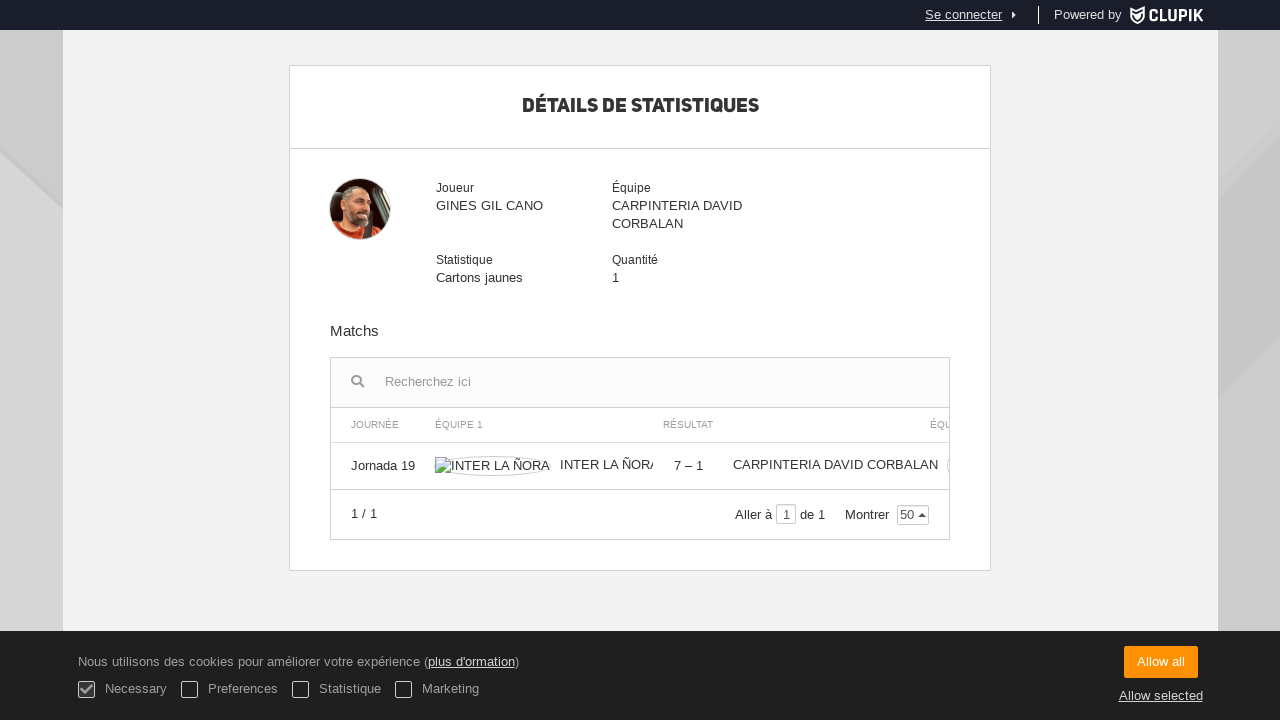

--- FILE ---
content_type: text/html; charset=UTF-8
request_url: https://ligas.molinadesegura.es/fr/players/48768783/match-statistic/105
body_size: 4759
content:
<!DOCTYPE html>
<html prefix="og: http://ogp.me/ns# fb: http://ogp.me/ns/fb#" lang="fr">
	<head>
		<meta charset="utf-8">

				<meta http-equiv="X-UA-Compatible" content="IE=edge">
		<meta name="apple-mobile-web-app-capable" content="yes">
		<meta name="viewport" content="width=device-width, initial-scale=1">

				<title>Clupik</title>
		<meta name="description" content="">
		<meta name="keywords" content="Clupik, sport, r&eacute;compenses, m&eacute;dailles, tournoi">
		<meta name="author" content="Clupik">
		<meta name="generator" content="Clupik">
				<link rel="shortcut icon" href="https://cdn.leverade.com/files/5lxjcSxxSo.16x16.R.O.ICO.ico">

					<link rel="canonical" href="https://ligas.molinadesegura.es/fr/players/48768783/match-statistic/105">
			<link rel="alternate" href="https://ligas.molinadesegura.es/players/48768783/match-statistic/105" hreflang="x-default">
			<link rel="alternate" href="https://ligas.molinadesegura.es/ca/players/48768783/match-statistic/105" hreflang="ca">
			<link rel="alternate" href="https://ligas.molinadesegura.es/de/players/48768783/match-statistic/105" hreflang="de">
			<link rel="alternate" href="https://ligas.molinadesegura.es/en/players/48768783/match-statistic/105" hreflang="en">
			<link rel="alternate" href="https://ligas.molinadesegura.es/es/players/48768783/match-statistic/105" hreflang="es">
			<link rel="alternate" href="https://ligas.molinadesegura.es/eu/players/48768783/match-statistic/105" hreflang="eu">
			<link rel="alternate" href="https://ligas.molinadesegura.es/fr/players/48768783/match-statistic/105" hreflang="fr">
			<link rel="alternate" href="https://ligas.molinadesegura.es/it/players/48768783/match-statistic/105" hreflang="it">
			<link rel="alternate" href="https://ligas.molinadesegura.es/pt/players/48768783/match-statistic/105" hreflang="pt">
	
			<link href="https://accounts.leverade.com/css/font-awesome.css?id=f8ba4434483ee01b1e53" media="all" type="text/css" rel="stylesheet">


<link href="https://static.leverade.com/css/4e54e16123ad0fa634e66725032313c7.css?t=1" media="all" type="text/css" rel="stylesheet">

		
		<!--[if lt IE 9]>
			<script src="https://oss.maxcdn.com/html5shiv/3.7.2/html5shiv.min.js"></script>
			<script src="https://oss.maxcdn.com/respond/1.4.2/respond.min.js"></script>
		<![endif]-->

		<meta property="og:url" content="https://ligas.molinadesegura.es/fr/players/48768783/match-statistic/105">
		<meta property="og:site_name" content="Clupik">
		<meta property="og:title" content="Clupik">
		<meta property="og:description" content="">
		<meta property="og:image" content="https://static.leverade.com/img/og-image.png">
		<meta property="og:type" content="website">
		<meta property="og:locale" content="fr_FR">
					<meta property="og:locale:alternate" content="ca_ES">
					<meta property="og:locale:alternate" content="de_DE">
					<meta property="og:locale:alternate" content="en_US">
					<meta property="og:locale:alternate" content="es_ES">
					<meta property="og:locale:alternate" content="eu_ES">
					<meta property="og:locale:alternate" content="it_IT">
					<meta property="og:locale:alternate" content="pt_BR">
		
		
		<meta name="twitter:card" content="summary_large_image">
					<meta name="twitter:site" content="@leverade">
				
		<link rel="apple-touch-icon" sizes="57x57" href="https://cdn.leverade.com/files/5lxjcSxxSo.57x57.R.O.jpg">
		<link rel="apple-touch-icon" sizes="60x60" href="https://cdn.leverade.com/files/5lxjcSxxSo.60x60.R.O.jpg">
		<link rel="apple-touch-icon" sizes="72x72" href="https://cdn.leverade.com/files/5lxjcSxxSo.72x72.R.O.jpg">
		<link rel="apple-touch-icon" sizes="76x76" href="https://cdn.leverade.com/files/5lxjcSxxSo.76x76.R.O.jpg">
		<link rel="apple-touch-icon" sizes="114x114" href="https://cdn.leverade.com/files/5lxjcSxxSo.114x114.R.O.jpg">
		<link rel="apple-touch-icon" sizes="120x120" href="https://cdn.leverade.com/files/5lxjcSxxSo.120x120.R.O.jpg">
		<link rel="apple-touch-icon" sizes="144x144" href="https://cdn.leverade.com/files/5lxjcSxxSo.144x144.R.O.jpg">
		<link rel="apple-touch-icon" sizes="152x152" href="https://cdn.leverade.com/files/5lxjcSxxSo.152x152.R.O.jpg">
		<link rel="apple-touch-icon" sizes="180x180" href="https://cdn.leverade.com/files/5lxjcSxxSo.180x180.R.O.jpg">
		<link rel="icon" type="image/png" sizes="192x192"  href="https://cdn.leverade.com/files/5lxjcSxxSo.192x192.R.O.jpg">
		<link rel="icon" type="image/png" sizes="32x32" href="https://cdn.leverade.com/files/5lxjcSxxSo.32x32.R.O.jpg">
		<link rel="icon" type="image/png" sizes="96x96" href="https://cdn.leverade.com/files/5lxjcSxxSo.96x96.R.O.jpg">
		<link rel="icon" type="image/png" sizes="16x16" href="https://cdn.leverade.com/files/5lxjcSxxSo.16x16.R.O.jpg">
		<link rel="manifest" href="https://ligas.molinadesegura.es/fr/manifest.json">
		<meta name="msapplication-TileColor" content="#ffffff">
		<meta name="msapplication-TileImage" content="https://cdn.leverade.com/files/5lxjcSxxSo.144x144.R.O.jpg">
		<meta name="theme-color" content="#85003c">
	</head>
	<body data-path="/players/48768783/match-statistic/105" class="gray" itemscope="itemscope" itemtype="http://schema.org/WebPage">
					<div class="prewrap">
		
					<div class="wrapper popup-wrapper">
		
									<script src="https://ligas.molinadesegura.es/fr/js/analytics.js?m=59"></script>

									<header class="navbar navbar-fixed-top navbar-default" role="banner">
				<nav class="container" role="navigation">
	<div class="navbar-header navbar-right">
		<p class="navbar-text">Powered by</p>
		<a class="navbar-brand" href="https://clupik.pro/fr/">
			<img alt="Clupik" src="https://static.leverade.com/img/brand-logo-white.svg">
		</a>
	</div>
	<div id="custom-top-navbar-header" class="navbar-header navbar-left">
		<button aria-label="menu" id="top-header-navbar-button" type="button" class="navbar-toggle collapsed" data-toggle="collapse" data-target="#custom-top-navbar">
			<i class="fa fa-bars"></i>
		</button>
	</div>
	<div id="custom-top-navbar" class="collapse navbar-collapse navbar-right">
		<ul class="nav navbar-nav ">
					</ul>
		<ul class="nav navbar-nav">
							<li>
					<a class="upper-navbar__login-button" href="https://clupik.pro/fr/oauth/request_token?client_id=059&redirect_uri=https%3A%2F%2Fligas.molinadesegura.es%2Foauth%2Fcallback&redirect=https%3A%2F%2Fligas.molinadesegura.es%2Ffr%2Fplayers%2F48768783%2Fmatch-statistic%2F105">
						<span class="underline">Se connecter</span><!--
						--><small class="half-padd-left"><i class="fa fa-caret-right"></i></small>
					</a>
				</li>
					</ul>
	</div>
</nav>
			</header>
			
			
						<main class="container">
												<div class="ml-popup bordered ml-popup-header ml-popup-footer">
		<div id="popup-matches-stats-player">
			<h2>Détails de statistiques</h2>
<div class="row">
	<div class="col-sm-2 padd-bottom">
		<img class="img-circle" src="https://storage.leverade.com/profiles/images/5286bce500c5923327092a200c7afa6e02d06a93.60x60.jpg">
	</div>
	<div class="col-sm-10 padd-bottom">
		<div class="row">
			<div class="col-sm-4 pseudo-label padd-bottom">
				<div>Joueur</div>
				<div>GINES  GIL CANO</div>
			</div>
							<div class="col-sm-4 pseudo-label padd-bottom">
					<div>Équipe</div>
					<div>CARPINTERIA DAVID CORBALAN</div>
				</div>
					</div>
					<div class="row">
				<div class="col-sm-4 pseudo-label padd-bottom">
					<div>Statistique</div>
					<div>Cartons jaunes</div>
				</div>
				<div class="col-sm-4 pseudo-label padd-bottom">
					<div>Quantité</div>
					<div>1</div>
				</div>
			</div>
			</div>
</div>
<div class="h4">Matchs</div>
<div class="padd-top">
<div class="ml-table">
					<div class="ml-top">
				<div class="ml-left">
										<div class="form-group has-feedback">
						<i class="fa fa-search form-control-feedback"></i>
						<span class="ml-trigger" ml-original-tag="input" ml-input-type="text" ml-method="GET" ml-controller="https://ligas.molinadesegura.es/fr/ajax/table-search" ml-source=".ml-table .ml-secondary-inputs" ml-destination=".ml-table .ml-bottom" ml-position="replace"><input placeholder="Recherchez ici" class="form-control" type="text" name="input"></span>					</div>
				</div>
							</div>
				<div class="ml-bottom">
			<div class="ml-secondary-inputs">
				<input type="hidden" name="type" value="70">				<input type="hidden" name="id" value="48768783">								<input type="hidden" name="rows" value="50">																	<input type="hidden" name="data" value="G/IvzugpShFpivkiBDa9I9LmMdzA8tohs9y2aIxrG7E=">							</div>
			<div class="ml-tertiary-inputs">
				<input type="hidden" name="actual" value="1">			</div>
			<div class="table-responsive">
									<table class="table tablestyle-fc3f tabletype-public">
						<thead>
							<tr>
																																																									<th class="colstyle-jornada ml-trigger" ml-method="GET" ml-controller="https://ligas.molinadesegura.es/fr/ajax/table-sort-column" ml-source=".ml-table .ml-secondary-inputs" ml-destination=".ml-table .ml-bottom" ml-position="replace"><span>Journée</span><input type="hidden" name="column" value="jornada.asc"></th>																																																																				<th class="colstyle-equipo-1 ml-trigger" ml-method="GET" ml-controller="https://ligas.molinadesegura.es/fr/ajax/table-sort-column" ml-source=".ml-table .ml-secondary-inputs" ml-destination=".ml-table .ml-bottom" ml-position="replace"><span>Équipe 1</span><input type="hidden" name="column" value="equipo_1.asc"></th>																																																																				<th class="colstyle-resultado ml-trigger" ml-method="GET" ml-controller="https://ligas.molinadesegura.es/fr/ajax/table-sort-column" ml-source=".ml-table .ml-secondary-inputs" ml-destination=".ml-table .ml-bottom" ml-position="replace"><span>Résultat</span><input type="hidden" name="column" value="resultado.asc"></th>																																																																				<th class="colstyle-equipo-2 ml-trigger" ml-method="GET" ml-controller="https://ligas.molinadesegura.es/fr/ajax/table-sort-column" ml-source=".ml-table .ml-secondary-inputs" ml-destination=".ml-table .ml-bottom" ml-position="replace"><span>Équipe 2</span><input type="hidden" name="column" value="equipo_2.asc"></th>																																		</tr>
						</thead>
						<tbody data-link="row" class="rowlink">
																							<tr>
																																																																																																																																																	<td class="colstyle-jornada">
																																																																		<a href="https://ligas.molinadesegura.es/fr/tournament/1226757/match/131346293/results" target="_top">
															<span class="sr-only">Voir</span>
														</a>
																																					Jornada 19											</td>
																																																													<td class="colstyle-equipo-1">
																								<img alt="INTER LA ÑORA" src="https://cdn.leverade.com/thumbnails/AatRNPvgR0sO.30x30.jpg" class="img-circle "><span class="ellipsis" title="INTER LA ÑORA">INTER LA ÑORA</span>											</td>
																																																													<td class="colstyle-resultado">
																								<span data-sort="1714511700" class="result">7&nbsp;&ndash;&nbsp;1</span>											</td>
																																																													<td class="colstyle-equipo-2">
																								<span class="ellipsis" title="CARPINTERIA DAVID CORBALAN">CARPINTERIA DAVID CORBALAN</span><img alt="" src="https://static.leverade.com/defaults/equipo.30x30.png" class="img-circle ">											</td>
																											</tr>
													</tbody>
					</table>
							</div>
							<div class="ml-aux">
					<div class="ml-left">
						<span>1 / 1</span>
																	</div>
					<div class="ml-right">
						<span>Aller à <span class="ml-trigger" ml-original-tag="input" ml-input-type="text" ml-method="GET" ml-controller="https://ligas.molinadesegura.es/fr/ajax/table-page" ml-source=".ml-table .ml-secondary-inputs" ml-destination=".ml-table .ml-bottom" ml-position="replace"><input value="1" class="form-control" type="text" name="input"></span> de 1</span>
						<span>Montrer <span class="ml-trigger" ml-original-tag="select" ml-method="GET" ml-controller="https://ligas.molinadesegura.es/fr/ajax/table-set-max-rows" ml-source=".ml-table .ml-secondary-inputs" ml-destination=".ml-table .ml-bottom" ml-position="replace"><select data-dropup-auto="false" class="form-control dropup" name="select"><option value="10">10</option><option value="25">25</option><option value="50" selected="selected">50</option><option value="100">100</option><option value="500">500</option></select></span></span>
					</div>
				</div>
					</div>
	</div>
</div>

		</div>
	</div>
								</main>

			
						<div class="nocss">
				<hr>
				Votre navigateur n'a pas été en mesure de charger toutes les ressources de notre site internet, il est probable qu'elles aient été bloquées par un firewall, un proxy, une extention ou par la configuration de votre navigateur.<br><br>Vous appuyer sur Ctrl + F5 ou Ctrl + Shift + R pour forcer votre navigateur à les charger de nouveau. Si cela ne fonctionne pas, utilisez un navigateur différent, ou contactez votre fournisseur internet pour résoudre ce problème.				<hr>
			</div>
			<noscript class="container">
				<div class="box-info">
					Votre navigateur ne supporte pas JavaScript actuellement. Cela peut être dû à un firewall, un proxy, une extention ou à la configuration de votre navigateur.<br><br> Notre site internet dépend beaucoup de cette technologie, et ne fonctionne pas correctement quand elle est désactivée. Nous vous recommandons d'utiliser un autre navigateur qui supporte JavaScript, activé le pour ce site, ou bien contactez votre fournisseur d'accès internet pour solutionner le problème.				</div>
				<hr class="nocss">
			</noscript>

						<div class="push"></div>
			</div>
				<footer role="contentinfo" itemscope="itemscope" itemtype="http://schema.org/WPFooter">
		<div class="container">
						<div>
			<span>2026 Ayuntamiento de Molina de Segura</span>
			<span class="dropdown dropup">
				<a href="#" class="dropdown-toggle light-footer-custom-domain" data-toggle="dropdown">Langue</a>
				<span class="caret"></span>
				<ul class="dropdown-menu">
											<li>
							<a href="https://ligas.molinadesegura.es/ca/players/48768783/match-statistic/105">Català [ca]</a>
						</li>
											<li>
							<a href="https://ligas.molinadesegura.es/de/players/48768783/match-statistic/105">Deutsch [de]</a>
						</li>
											<li>
							<a href="https://ligas.molinadesegura.es/en/players/48768783/match-statistic/105">English [en]</a>
						</li>
											<li>
							<a href="https://ligas.molinadesegura.es/es/players/48768783/match-statistic/105">Español [es]</a>
						</li>
											<li>
							<a href="https://ligas.molinadesegura.es/eu/players/48768783/match-statistic/105">Euskera [eu]</a>
						</li>
											<li class="active">
							<a href="https://ligas.molinadesegura.es/fr/players/48768783/match-statistic/105">Français [fr]</a>
						</li>
											<li>
							<a href="https://ligas.molinadesegura.es/it/players/48768783/match-statistic/105">Italiano [it]</a>
						</li>
											<li>
							<a href="https://ligas.molinadesegura.es/pt/players/48768783/match-statistic/105">Português [pt]</a>
						</li>
									</ul>
			</span>
		</div>
		<div class="diamond-footer diamond-footer-dark padd-left">
			<a href="https://leverade.com/help" class="light-footer-custom-domain" target="_blank">Aide</a>
			<a href="https://clupik.pro/fr/terms" class="light-footer-custom-domain" target="_blank">Conditions</a>
			<a href="https://clupik.pro/fr/" target="_blank">
				<img alt="Powered by Clupik" src="https://static.leverade.com/img/powered_by_brand_logo.svg">
			</a>
		</div>
			</div>
	</footer>
		
							<script src="https://static.leverade.com/js/ea8afe54299d9a46e46a269b284416c7.js"></script>
		<script src="https://ligas.molinadesegura.es/fr/js/support_chat.js?m=59&s=0"></script>
		
			
							<div id="happycookies" style="display: none;">
	<div class="toast">
		<div class="container">
			<div class="flex flex-align-center flex-justify-space flex-xs-column">
				<div>
					<div class="half-marg-bottom">
						Nous utilisons des cookies pour améliorer votre expérience						(<a href="https://clupik.pro/fr/cookies">plus d'ormation</a>)
					</div>
					<div class="negative-half-marg-bottom">
						<label class="inline-block half-marg-bottom half-marg-right">
							<input disabled="disabled" checked="checked" type="checkbox" name="necessary" value="1">							Necessary						</label>
						<label class="inline-block half-marg-bottom half-marg-right">
							<input type="checkbox" name="preferences" value="1">							Preferences						</label>
						<label class="inline-block half-marg-bottom half-marg-right">
							<input type="checkbox" name="statistics" value="1">							Statistique						</label>
						<label class="inline-block half-marg-bottom">
							<input type="checkbox" name="marketing" value="1">							Marketing						</label>
					</div>
				</div>
				<div class="text-center half-marg-top-xs">
					<button class="btn btn-leverade happycookies-close">
						Allow all					</button>
					<a class="block half-marg-top happycookies-close">
						Allow selected					</a>
				</div>
			</div>
		</div>
	</div>
</div>
		
					</div>
			</body>
</html>
